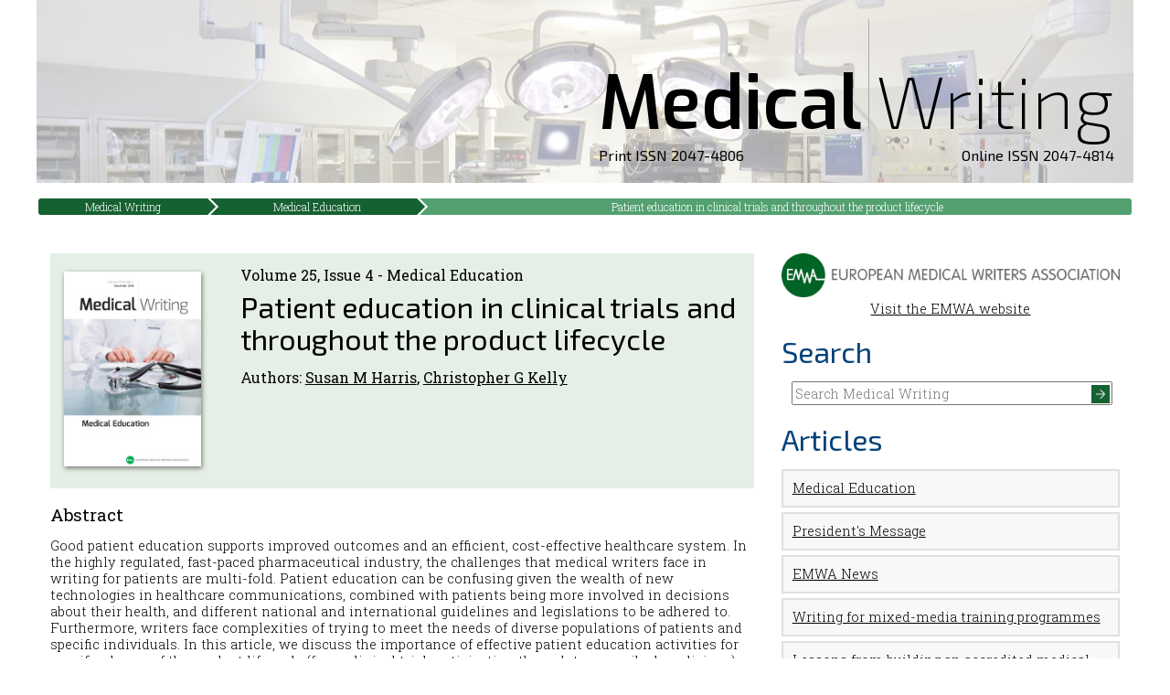

--- FILE ---
content_type: text/html; charset=utf-8
request_url: https://journal.emwa.org/medical-education/patient-education-in-clinical-trials-and-throughout-the-product-lifecycle/
body_size: 10100
content:
<!doctype html>
<html class="no-js" lang="">
    <head>
		<!-- KSAM - GTM -->
        <!-- Google tag (gtag.js) -->
		<script async src="https://www.googletagmanager.com/gtag/js?id=G-PGWLFZMZ9N"></script>
		<script>
		  window.dataLayer = window.dataLayer || [];
		  function gtag(){dataLayer.push(arguments);}
		  gtag('js', new Date());

		  gtag('config', 'G-PGWLFZMZ9N');
		</script>
        <meta charset="utf-8">
        <meta http-equiv="x-ua-compatible" content="ie=edge">
        <title>Medical Writing | Medical Education | Patient education in clinical trials and throughout the product lifecycle</title>
        <meta name="description" content="">
        <meta name="viewport" content="width=device-width, initial-scale=1">

		<link rel="apple-touch-icon" sizes="180x180" href="/favicons/Journal/apple-touch-icon.png?v=YAKzNRP79g">
		<link rel="icon" type="image/png" href="/favicons/Journal/favicon-32x32.png?v=YAKzNRP79g" sizes="32x32">
		<link rel="icon" type="image/png" href="/favicons/Journal/android-chrome-192x192.png?v=YAKzNRP79g" sizes="192x192">
		<link rel="icon" type="image/png" href="/favicons/Journal/favicon-16x16.png?v=YAKzNRP79g" sizes="16x16">
		<link rel="manifest" href="/favicons/Journal/manifest.json?v=YAKzNRP79g">
		<link rel="mask-icon" href="/favicons/Journal/safari-pinned-tab.svg?v=YAKzNRP79g" color="#146131">
		<link rel="shortcut icon" href="/favicons/Journal/favicon.ico?v=YAKzNRP79g">
		<meta name="apple-mobile-web-app-title" content="EMWA Journal">
		<meta name="application-name" content="EMWA Journal">
		<meta name="msapplication-TileColor" content="#ffffff">
		<meta name="msapplication-TileImage" content="/favicons/Journal/mstile-144x144.png?v=YAKzNRP79g">
		<meta name="msapplication-config" content="/favicons/Journal/browserconfig.xml?v=YAKzNRP79g">
		<meta name="theme-color" content="#ffffff">
	
		

		<meta name="dc.source" CONTENT="http://journal.emwa.org/" />
		<meta name="dc.publisher" CONTENT="European Medical Writers Association (EMWA)" />
		<meta name="citation_publisher" CONTENT="European Medical Writers Association (EMWA)" />
		<meta name="citation_journal_title" content="Medical Writing" />
		<meta name="citation_journal_abbrev" content="MEW" />
		<meta name="citation_title" content="Patient education in clinical trials and throughout the product lifecycle" />
		<meta name="dc.title" CONTENT="Patient education in clinical trials and throughout the product lifecycle" />
		<meta name="citation_issn" content="2047-4814" />
		<meta name="citation_volume" content="25" />
		<meta name="citation_issue" content="" />
		<meta name="citation_firstpage" content="23" />
		<meta name="citation_lastpage" content="30" />
		<meta name="citation_author" content="Susan M Harris" />
		<meta name="dc.creator" content="Susan M Harris" />
		<meta name="citation_author" content="Christopher G Kelly" />
		<meta name="dc.creator" content="Christopher G Kelly" />
		<meta name="citation_publication_date" content="2016/12/01" />
		<meta name="citation_date" content="2016/12/01" />
		<meta name="dc.issued" content="2016/12/01" />
		<meta name="dc.date" content="2016/12/01" />
		<meta name="citation_pdf_url" content="https://journal.emwa.org/medical-education/patient-education-in-clinical-trials-and-throughout-the-product-lifecycle/article/2749/mew-254-harris.pdf" />
		<meta name="dc.identifier" CONTENT="https://journal.emwa.org/medical-education/patient-education-in-clinical-trials-and-throughout-the-product-lifecycle/article/2749/mew-254-harris.pdf" />
		<meta name="citation_abstract_html_url" content="https://journal.emwa.org/medical-education/patient-education-in-clinical-trials-and-throughout-the-product-lifecycle/" />

		<link rel="stylesheet" href="//cdn.jsdelivr.net/pure/0.6.0/pure-min.css">
		<!--[if lte IE 8]>
			<link rel="stylesheet" href="//cdn.jsdelivr.net/pure/0.6.0/grids-responsive-old-ie-min.css">
		<![endif]-->
		<!--[if gt IE 8]><!-->
			<link rel="stylesheet" href="//cdn.jsdelivr.net/pure/0.6.0/grids-responsive-min.css">
		<!--<![endif]-->
        <link rel="stylesheet" href="/css/MEW2016.css">
		<link rel="stylesheet" href="/css/Breadcrumb.css">
        <script src="/scripts/vendor/modernizr-2.8.3.min.js"></script>
		<!-- CDF: No JS dependencies were declared //-->
    </head>
    <body>
        <!--[if lt IE 8]>
            <p class="browserupgrade">You are using an <strong>outdated</strong> browser. Please <a href="http://browsehappy.com/">upgrade your browser</a> to improve your experience.</p>
        <![endif]-->
				
		<div id="wrap">
			<header>
				<div role="banner" class="title" style="position: relative;">
					<a href="/" title="Home" style="display: inline-block">
						<span class="title_medical">Medical</span><span class="title_sep"></span><span class="title_writing">Writing</span>
            			<div class="issn_text"><div class="left">Print ISSN 2047-4806</div><div class="right">Online ISSN 2047-4814</div></div>
					</a>
				</div>
			</header>
			
			
			<div id="crumbs">
        
            <a href="/">Medical Writing</a>
            <a href="/medical-education/">Medical Education</a>

        
        <a class="active">Patient education in clinical trials and throughout the product lifecycle</a>
</div>
					
			
	
			<div class="padtop pure-g">
				<div class="pure-u-1 pure-u-md-2-3 column content">
						

<div class="heading pure-g">

	<div class="pure-u-1-4">
			<img src="/media/2336/emwa-winter-2016.jpg" alt="" class="issue_photo" />
	</div>

	<div class="pure-u-3-4">
		<h3>Volume 25, Issue 4 - Medical Education</h3>
		<h1 class="citation_title">Patient education in clinical trials and throughout the product lifecycle</h1>
			
			<h3 class="article_authors">
				Authors:
							<a href="/authors/susan-m-harris/" class="citation_author">Susan M Harris</a>, 				<a href="/authors/christopher-g-kelly/" class="citation_author">Christopher G Kelly</a>		</h3>
			
		
	</div>
</div>
	
		<h2>Abstract</h2>
		<div class="article_abstract">
			<p>Good patient education supports improved outcomes and an efficient, cost-effective healthcare system. In the highly regulated, fast-paced pharmaceutical industry, the challenges that medical writers face in writing for patients are multi-fold. Patient education can be confusing given the wealth of new technologies in healthcare communications, combined with patients being more involved in decisions about their health, and different national and international guidelines and legislations to be adhered to. Furthermore, writers face complexities of trying to meet the needs of diverse populations of patients and specific individuals. In this article, we discuss the importance of effective patient education activities for specific phases of the product lifecycle (from clinical trial participation through to prescribed medicines) and of the patient journey (from disease awareness and diagnosis through to living with long-term chronic illness). The considerations and constraints of developing educational content for patients, and practical guidance for writing such materials are discussed.</p>
		</div>
	

		
			<a href="https://journal.emwa.org/medical-education/patient-education-in-clinical-trials-and-throughout-the-product-lifecycle/article/2749/mew-254-harris.pdf" target="_blank" class="article_pdf">
				<img src="/media/1831/pdf.png" /> Download the full article
			</a>

		<h3 id="references">References</h3>
        <ol>
                <li>
					Macquart de Terline D, Hejblum G, Fernandez C, Cohen A, Antignac M. PLoS One. 2016;11(1):e0146927.
				</li>
                <li>
					Feudtner C. What are the goals of patient education? West J Med. 2001;174:173-4.
				</li>
                <li>
					Adams RJ. Improving health outcomes with better patient understanding and education. Risk Manag Health Policy. 2010;3:61-72.
				</li>
                <li>
					Hoving C, Visser A, Mullen PD, van den Borne B. A history of patient education by health professionals in Europe and North America: from authority to shared decision making education. Patient Educ Couns. 2010;78(3):275-81.
				</li>
                <li>
					Powell J, Inglis N, Ronnie J, Large S. The characteristics and motivations of online health information seekers: cross-sectional survey and qualitative interview study. J Med Internet Res. 2011;13(1):e20.
				</li>
                <li>
					Anderson CM. Information therapy: a prescription for the digital era. Health Care Manag (Frederick). 2013;32(3):242-5.
				</li>
                <li>
					Hawkins RP, Kreuter M, Resnicow K, Fishbein M, Dijkstra A. Understanding tailoring in communicating about health. Health Educ Res. 2008;23(3):454-66.
				</li>
                <li>
					Salita JT. Writing for lay audiences: a challenge for scientists. Medical Writing. 2015;24(4):183-9.
				</li>
                <li>
					Gul R B, Ali PA. Clinical trials: the challenge of recruitment and retention of participants. J Clin Nurs. 2010;19 (1-2):227-33.
				</li>
                <li>
					Kaur G, Smyth RL, Williamson P. Developing a survey of barriers and facilitators to recruitment in randomized controlled trials. Trials. 2012;13:218.
				</li>
                <li>
					Brandberg Y, Johansson H, Bergenmar M. Patients’ knowledge and perceived understanding – associations with consenting to participated in cancer clinical trials. Contemp Clin Trials Comm. 2016;2:6-11.
				</li>
                <li>
					The Center for Information and Study on Clinical Research Participation (CISCRP). Perceptions and Insights Study: Report on ineligible participants and those who terminate participation early. 2013.
						Available from: <a href="https://www.ciscrp.org/download/2013-perceptions-insights-study-ineligibleparticipants-and-those-who-drop-out/?wpdmdl=6650" target="_blank">https://www.ciscrp.org/download/2013-perceptions-insights-study-ineligibleparticipants-and-those-who-drop-out/?wpdmdl=6650</a>
				</li>
                <li>
					International Conference on Harmonisation of Technical Requirements for Registration of Pharmaceuticals for Human Use (ICH) E6 Good Clinical Practice: Consolidated guidance. 1996.
						Available from: <a href="http://www.fda.gov/downloads/Drugs/.../Guidances/ucm073122.pdf" target="_blank">http://www.fda.gov/downloads/Drugs/.../Guidances/ucm073122.pdf</a>
				</li>
                <li>
					The World Medical Association. Declaration of Helsinki. 2013 [cited 1 Oct 2016].
						Available from: <a href="http://www.wma.net/en/30publications/10policies/b3/" target="_blank">http://www.wma.net/en/30publications/10policies/b3/</a>
				</li>
                <li>
					Council for International Organizations of Medical Sciences (CIOMS). International ethical guidelines for biomedical research involving human subjects. 2002.
						Available from: <a href="http://www.recerca.uab.es/ceeah/docs/cioms.pdf" target="_blank">http://www.recerca.uab.es/ceeah/docs/cioms.pdf</a>
				</li>
                <li>
					Council for International Organizations of Medical Sciences (CIOMS). Final draft CIOMS guidelines. Version 10. September 2015.
						Available from: <a href="http://www.cioms.ch/final_draft_CIOMS_guidelines-10_september_2015-with_watermarks.pdf" target="_blank">http://www.cioms.ch/final_draft_CIOMS_guidelines-10_september_2015-with_watermarks.pdf</a>
				</li>
                <li>
					Cartmell KB, Bonilha HS, Matson T, Bryant DC, Zapka J, Bentz TA, et al. Patient participation in cancer clinical trials: a pilot test of lay navigation. Contemp Clin Trials Comm. 2016;3:86-93.
				</li>
                <li>
					Siegal G, Bonnie RJ, Appelbaum PS. Personalized disclosure by information-ondemand: attending to patients’ needs in the informed consent process. J Law Med Ethics. 2012;40(2):359-67.
				</li>
                <li>
					US Food and Drug Administration (FDA). Use of electronic informed consent in clinical investigations. Draft guidance. March 2015.
						Available from: <a href="http://www.fda.gov/downloads/drugs/guidancecomplianceregulatoryinformation/guidances/ucm436811.pdf" target="_blank">http://www.fda.gov/downloads/drugs/guidancecomplianceregulatoryinformation/guidances/ucm436811.pdf</a>
				</li>
                <li>
					European Parliament. Regulation (EU) No 536/2014 of the European Parliament and of the Council of 16 April 2014 on clinical trials on medicinal products for human use, and repealing Directive 2001/20/EC.
						Available from: <a href="http://www.fda.gov/downloads/drugs/guidancecomplianceregulatoryinformation/guidances/ucm436811.pdfhttp://ec.europa.eu/health/files/eudralex/vol-1/reg_2014_536/reg_2014_536_en.pdf" target="_blank">http://www.fda.gov/downloads/drugs/guidancecomplianceregulatoryinformation/guidances/ucm436811.pdfhttp://ec.europa.eu/health/files/eudralex/vol-1/reg_2014_536/reg_2014_536_en.pdf</a>
				</li>
                <li>
					Gillow CL. Layperson summaries of clinical trial results: useful resources in the vacuum of regulatory guidance. Medical Writing. 2015;24(4):205-9.
				</li>
                <li>
					Robben S, van Kempen J, Heinen M, Zuidema S, Olde RIkkert M, Schers H, et al. Preferences for receiving information among frail older adults and their informal caregivers: a qualitative study. Fam Pract. 2012;29(6):742-7.
				</li>
                <li>
					Hirsch O, Keller H, Krones T, Donner- Banzhoff N. arriba-lib: evaluation of an electronic library of decision aids in primary care physicians. BMC Med Inform Decis Mak. 2012 Jun 6;12:48.
				</li>
                <li>
					European Patients’ Forum. Patient Empowerment Campaign. 2015 [cited 1 Oct 2016].
						Available from: <a href="www.eupatient.eu/campaign/PatientsprescribE" target="_blank">www.eupatient.eu/campaign/PatientsprescribE</a>
				</li>
                <li>
					European Patients’ Forum. Improving the sustainability of healthcare systems through better adherence to therapies: a multistakeholder approach. Background briefing. 2011 [cited 1 Oct 2016].
						Available from: <a href="http://www.eu-patient.eu/globalassets/policy/adherence-compliance-concordance/adherence–joint-briefing-paper.pdf" target="_blank">http://www.eu-patient.eu/globalassets/policy/adherence-compliance-concordance/adherence–joint-briefing-paper.pdf</a>
				</li>
                <li>
					Miller TA. Health literacy and adherence to medical treatment in chronic and acute illness: a meta-analysis. Patient Educ Couns. 2016;99(7):1079-86.
				</li>
                <li>
					Matsumaya RK, Kuhn LA, Molisani A, Wilson-Genderson MC. Cancer patients’ information needs the first nine months after diagnosis. Patient Educ Couns. 2013;90(1):96-102.
				</li>
                <li>
					Prochaska JO, DiClemente CC. Stages and processes of self-change in smoking: toward an integrative model of change. J Consult Clin Psychol. 1983;51(3):390–5.
				</li>
                <li>
					Prochaska JO. Assessing how people change. Cancer. 1991;67(3 Suppl):805-7.
				</li>
                <li>
					Medicines and Healthcare Products Regulatory Agency (MHRA). Disease Awareness Campaign Guidelines: Appendix 7. 2012 Jul.
						Available from: <a href="https://www.gov.uk/government/uploads/system/uploads/attachment_data/file/407290/Appendix_7_-_Blue_Guide.pdf" target="_blank">https://www.gov.uk/government/uploads/system/uploads/attachment_data/file/407290/Appendix_7_-_Blue_Guide.pdf</a>
				</li>
                <li>
					The Association of the British Pharmaceutical Industry (ABPI). Guidance notes for patient safety and pharmacovigilance in patient support programmes. 2011 [cited 1 Oct 2016].
						Available from: <a href="http://www.abpi.org.uk/our-work/library/guidelines/Pages/patient-safety-pharmacovigilance-.aspx" target="_blank">http://www.abpi.org.uk/our-work/library/guidelines/Pages/patient-safety-pharmacovigilance-.aspx</a>
				</li>
                <li>
					U.S. Department of Health and Human Services. Centers for Disease Control and Prevention. Simply put – a guide for creating easy to understand materials. 2010.
						Available from: <a href="http://www.cdc.gov/healthliteracy/pdf/Simply_Put.pdf" target="_blank">http://www.cdc.gov/healthliteracy/pdf/Simply_Put.pdf</a>
				</li>
                <li>
					Dale E. Audiovisual Methods in Teaching. 3rd ed. New York: Holt, Rinehart &amp; Winston; 1969:108.
				</li>
                <li>
					Giuse NB, Koonce TY, Storrow AB, Kusnoor SV, Ye F. Using health literacy and learning style preferences to optimise the delivery of health information. J Health Commun. 2012;17(Suppl 3): 122-40.
				</li>
                <li>
					Walsh E, Sheridan A. Factors affecting patient participation in clinical trials in Ireland: a narrative review. Contemp Clin Trials Comm. 2016;3:23-31.
				</li>
                <li>
					US Food and Drug Administration (FDA). Recruiting Study Subjects – Information Sheet: Guidance for Institutional Review Boards and Clinical Investigators. 2016 [cited 1 Oct 2016].
						Available from: <a href="http://www.fda.gov/RegulatoryInformation/Guidances/ucm126428.htm" target="_blank">http://www.fda.gov/RegulatoryInformation/Guidances/ucm126428.htm</a>
				</li>
                <li>
					World Self-Medication Industry (WSMI). Advertising of non-prescription medicines to the public. 2008.
						Available from: <a href="http://www.wsmi.org/wp-content/data/pdf/wsmi_brochureadvertising.pdf" target="_blank">http://www.wsmi.org/wp-content/data/pdf/wsmi_brochureadvertising.pdf</a>
				</li>
        </ol>
  



				</div>
				<div class="pure-u-1 pure-u-md-1-3 column rightcolumn">
					<div class="emwa_logo">
						<a href="http://www.emwa.org/">
							<img title="EMWA Logo" id="logo_landscape" alt="EMWA Logo" src="/images/logos/EMWA LOGO 2014_LANDCSAPE_RGB.png">
							Visit the EMWA website
						</a>
					</div>
					<h1>Search</h1>
					<div id="search">
						<fieldset>
							<form action="/search" method="GET"> 
								<input type="text" name="q" placeholder="Search Medical Writing" /><input type="image" src="/images/buttons/greenarrow.png" /> 
							</form> 
						</fieldset>
					</div>
					
					
	<h1>Articles</h1>
		<a href="/medical-education/medical-education/">
		<div class="pure-u-1 article_mini">
			Medical Education
		</div>
		</a>
		<a href="/medical-education/presidents-message/">
		<div class="pure-u-1 article_mini">
			President&#39;s Message
		</div>
		</a>
		<a href="/medical-education/emwa-news/">
		<div class="pure-u-1 article_mini">
			EMWA News
		</div>
		</a>
		<a href="/medical-education/writing-for-mixed-media-training-programmes/">
		<div class="pure-u-1 article_mini">
			Writing for mixed-media training programmes
		</div>
		</a>
		<a href="/medical-education/lessons-from-building-an-accredited-medical-conference-design-and-delivery/">
		<div class="pure-u-1 article_mini">
			Lessons from building an accredited medical conference: Design and delivery
		</div>
		</a>
		<a href="/medical-education/medical-education-in-a-medcomms-agency/">
		<div class="pure-u-1 article_mini">
			Medical education in a medcomms agency
		</div>
		</a>
		<a href="/medical-education/patient-education-in-clinical-trials-and-throughout-the-product-lifecycle/">
		<div class="pure-u-1 article_mini">
			Patient education in clinical trials and throughout the product lifecycle
		</div>
		</a>
		<a href="/medical-education/writing-publishing-and-disseminating-a-medical-review/">
		<div class="pure-u-1 article_mini">
			Writing, publishing, and disseminating a medical review
		</div>
		</a>
		<a href="/medical-education/cme-in-the-deutsches-aerzteblatt-and-the-development-of-multiple-choice-questions-for-medical-educational-purposes/">
		<div class="pure-u-1 article_mini">
			CME in the Deutsches &#196;rzteblatt and the development of multiple choice questions for medical educational purposes
		</div>
		</a>
		<a href="/medical-education/covering-a-medical-advisory-board-meeting-and-creating-the-report-or-publication-the-role-of-the-professional-medical-writer/">
		<div class="pure-u-1 article_mini">
			Covering a medical advisory board meeting and creating the report or publication: The role of the professional medical writer
		</div>
		</a>
		<a href="/medical-education/peer-review-fraud/">
		<div class="pure-u-1 article_mini">
			Peer review fraud
		</div>
		</a>
		<a href="/medical-education/news-from-the-ema/">
		<div class="pure-u-1 article_mini">
			News from the EMA
		</div>
		</a>
		<a href="/medical-education/journal-watch/">
		<div class="pure-u-1 article_mini">
			Journal Watch
		</div>
		</a>
		<a href="/medical-education/in-the-bookstores/">
		<div class="pure-u-1 article_mini">
			In The Bookstores
		</div>
		</a>
		<a href="/medical-education/the-webscout/">
		<div class="pure-u-1 article_mini">
			The Webscout
		</div>
		</a>
		<a href="/medical-education/good-writing-practice/">
		<div class="pure-u-1 article_mini">
			Good Writing Practice
		</div>
		</a>
		<a href="/medical-education/medical-communications/">
		<div class="pure-u-1 article_mini">
			Medical Communications
		</div>
		</a>
		<a href="/medical-education/getting-your-foot-in-the-door/">
		<div class="pure-u-1 article_mini">
			Getting Your Foot in the Door
		</div>
		</a>
		<a href="/medical-education/profile-an-interview-with-the-organisers-of-the-first-internship-forum/">
		<div class="pure-u-1 article_mini">
			Profile: An Interview with the organisers of the first Internship Forum
		</div>
		</a>
		<a href="/medical-education/out-on-our-own/">
		<div class="pure-u-1 article_mini">
			Out on Our Own
		</div>
		</a>
	<h1>Links</h1>
	

<fieldset>
	<a class="link" href="/the-write-stuff-archive/">The Write Stuff Archive</a>
	<a class="link" href="/contact">Contact</a>
	<a class="link" href="/instructions-for-authors">Instructions for Authors</a>
	<a class="link" href="/media/3735/mew-article-template-march_2021_.docx" target="_blank">Article Template (Word)</a>
	<a class="link" href="/journal-policies">Journal Policies</a>
</fieldset>
	<h1>Editoral Board</h1>
	<p><p><strong>Editor-in-Chief</strong></p>
<p><a href="/authors/raquel-billiones/">Raquel Billiones</a></p>
<figure><strong></strong></figure>
<p><strong>Co-Editors</strong></p>
<p><a href="/authors/evguenia-alechine/">Evguenia Alechine</a></p>
<p><a href="/authors/jonathan-pitt/">Jonathan Pitt</a></p>
<figure><strong></strong></figure>
<p><strong>Senior Editor</strong></p>
<p>Victoria White</p>
<p><strong>Managing Editor</strong></p>
<p>Alicia Brooks Waltman</p>
<figure><strong></strong></figure>
<p><strong>Associate Editors</strong></p>
<p><a href="/authors/anuradha-alahari/">Anuradha Alahari</a></p>
<p><a href="/authors/jennifer-bell/">Jennifer Bell</a></p>
<p><a href="/authors/nicole-bezuidenhout/" target="_blank">Nicole Bezuidenhout</a></p>
<p><a href="/authors/clare-chang/" target="_blank">Claire Chang</a></p>
<p><a href="/authors/barbara-grossman/">Barbara Grossman</a></p>
<p><a href="/authors/sarah-milner/" target="_blank">Sarah Milner</a></p>
<p><a href="/authors/john-plant/" title="John Plant" data-id="11889">John Plant</a></p>
<p><a href="/authors/sampoorna-rappaz/">Sampoorna Rappaz</a></p>
<p><a href="/authors/amy-whereat/" target="_blank">Amy Whereat</a></p>
<p></p>
<p></p>
<figure><strong></strong></figure>
<p><strong>Section Editors</strong></p>
<p><a href="/authors/daniela-kamir/">Daniela Kamir</a></p>
<p style="padding-left: 30px;"><strong>AI/Automation</strong></p>
<p><a href="/authors/jennifer-bell/">Jennifer Bell</a></p>
<p style="padding-left: 30px;"><strong>Biotechnology</strong></p>
<p><a href="/authors/nicole-bezuidenhout/">Nicole Bezuidenhout</a> </p>
<p style="padding-left: 30px;"><strong>Digital Communication</strong></p>
<p><a href="/authors/somsuvro-basu/">Somsuvro Basu</a></p>
<p style="padding-left: 30px;"><strong>EMWA News</strong> </p>
<p><a href="/authors/adriana-rocha/" target="_blank">Adriana Rocha</a></p>
<p style="padding-left: 30px;"><b>Freelancing</b></p>
<p><a href="/authors/ana-sofia-correia/">Ana Sofia Correia</a> </p>
<p style="padding-left: 30px;"><strong>Gained in Translation</strong></p>
<p><a href="/authors/aur%C3%A9lie-gobet/"></a><a href="/authors/ivana-turek/">Ivana Turek</a></p>
<p style="padding-left: 30px;"><strong>Getting Your Foot in the Door</strong></p>
<p><a href="/authors/wendy-kingdom/">Wendy Kingdom /</a> <a href="/authors/amy-whereat/">Amy Whereat</a></p>
<p style="padding-left: 30px;"><strong>Good Writing Practice</strong></p>
<p><a href="/authors/pablo-izquierdo/" title="Pablo Izquierdo" data-id="16002">Pablo Izquierdo</a> / <a href="/authors/alison-mcintosh/">Alison McIntosh</a><span> </span></p>
<p style="padding-left: 30px;"><strong>In the Bookstores</strong></p>
<p><a href="/authors/maria-ko%C5%82towska-haeggstroem/">Maria Kołtowska-Häggström</a></p>
<p style="padding-left: 30px;"><strong>Lingua Franca and Beyond</strong><br /><a href="/authors/phillip-leventhal/"></a></p>
<p><a href="/authors/maddy-dyer/" target="_blank">Maddy Dyer</a></p>
<p style="padding-left: 30px;"><strong>Publications</strong></p>
<p><a href="/authors/lisa-chamberlain-james/">Lisa Chamberlain-James</a></p>
<div>
<p style="padding-left: 30px;"><strong>Medical Communications/Writing for Patients</strong></p>
<p><a href="/authors/payal-bhatia/">Payal Bhatia</a></p>
</div>
<p style="padding-left: 30px;"><strong>Medical Devices</strong></p>
<p><a href="/authors/evguenia-alechine/">Evguenia Alechine</a></p>
<p style="padding-left: 30px;"><strong>My First Medical Writing</strong></p>
<p><a href="/authors/anuradha-alahari/">Anuradha Alahari </a></p>
<p style="padding-left: 30px;"><strong>News from the EMA</strong></p>
<p><a href="/authors/adriana-rocha/" target="_blank"></a></p>
<p><a href="/authors/tiziana-von-bruchhausen/">Tiziana von Bruchhausen</a></p>
<p style="padding-left: 30px;"><b>Pharmacovigilance</b></p>
<p><a href="/authors/clare-chang/">Clare Chang</a> / <a href="/authors/zuo-yen-lee/">Zuo Yen Lee</a> </p>
<p style="padding-left: 30px;"><strong>Regulatory Matters</strong></p>
<p><a href="/authors/sam-hamilton/">Sam Hamilton</a></p>
<p style="padding-left: 30px;"><strong>Regulatory Public Disclosure</strong></p>
<p><a href="/authors/claire-gudex/"></a></p>
<p><a href="/authors/louisa-ludwig-begall/" target="_blank">Louisa Ludwig-Begall</a> / <a href="/authors/sarah-kabani/" target="_blank">Sarah Kabani</a></p>
<p style="padding-left: 30px;"><strong>The Crofter: Sustainable Communications</strong></p>
<p><a href="/authors/jeff-blair/" title="Jeff Blair" data-id="16003">Jeff Blair</a> / <a href="/authors/luiza-ventura/" title="Luiza Ventura" data-id="16004">Luiza Ventura</a></p>
<p style="padding-left: 30px;"><strong>Veterinary Writing</strong></p>
<p><strong>Editors Emeritus</strong></p>
<p><a href="/authors/elise-langdon-neuner/">Elise Langdon-Neuner</a></p>
<p><a href="/authors/phil-leventhal/">Phil Leventhal</a></p>
<figure><strong></strong></figure>
<p><strong>Layout Designer</strong></p>
<p>Chris Monk</p>
<p></p></p>

				</div>
			</div>
		</div>
					
		<div id="footer">
			<div id="footer_inner">
				&copy; 2026 European Medical Writers Association
			</div>
		</div>

		<script src="https://ajax.googleapis.com/ajax/libs/jquery/1.11.3/jquery.min.js"></script>
        <script>window.jQuery || document.write('<script src="/scripts/vendor/jquery-1.11.3.min.js"><\/script>')</script>
		<script src="/scripts/jquery.animate-colors-min.js"></script>
        <script src="/scripts/jquery.smooth-scroll.js"></script>
		<script src="/scripts/responsiveTabs.js"></script>
        <script src="/scripts/plugins.js"></script>
        <script src="/scripts/main.js"></script>

        <!-- Google Analytics: change UA-XXXXX-X to be your site's ID. -->
        <script>
            (function(b,o,i,l,e,r){b.GoogleAnalyticsObject=l;b[l]||(b[l]=
            function(){(b[l].q=b[l].q||[]).push(arguments)});b[l].l=+new Date;
            e=o.createElement(i);r=o.getElementsByTagName(i)[0];
            e.src='https://www.google-analytics.com/analytics.js';
            r.parentNode.insertBefore(e,r)}(window,document,'script','ga'));
            ga('create','UA-19577892-3','auto');ga('send','pageview');
        </script>
    </body>
</html>

--- FILE ---
content_type: text/css
request_url: https://journal.emwa.org/css/MEW2016.css
body_size: 1826
content:
@import url(https://fonts.googleapis.com/css?family=Exo+2:200,300,400,500,600,700|Exo:600);
@import url(https://fonts.googleapis.com/css?family=Roboto+Slab:400,300,700);

html,button,input,select,textarea,.pure-g [class *= pure-u] {
	font: normal 11pt/14pt 'Roboto Slab',serif;
	font-weight: 300;
}

* {
	box-sizing: border-box;
	outline:none;
}

#wrap {
	width: 100%;
	max-width: 1200px;
	margin: auto;
	position: relative;
}

p {
}

fieldset {
	border: 0;
	padding: 0;
	margin: 5px 10px;
}

a, a:hover, a:active, a:visited {
	color: #000000;
	text-decoration: underline;
}

h1,h2,h3,h4,h5,h6 {
	font-family: 'Roboto Slab',serif;
	color: #000000;
	font-weight: normal;
}

h1 {
	font-family: "Exo 2", sans-serif;
	color: #03437a;
	font-size: 24pt;
	font-weight: 400;
	line-height: 1.1em;
	margin: 20px 0 15px;
}

.title {
	background: none;
	font-size: 60pt;
	font-family: "Exo", sans-serif;
	font-weight: 600;
	padding: 5px !important;
	margin: 0.2em;
	text-align: right;
}

.title a {
	text-decoration: none !important;
}

.title_medical {
	font-family: "Exo", sans-serif;
	font-weight: 600;
}

.title_writing {
	font-family: "Exo 2", sans-serif;
	font-weight: 200;
}

.title_sep {
	border-right: 1px solid #AAAAAA;
	padding: 0.3em 0.1em 0 0;
	margin: 0 0.1em 0 0;
	height: 1.5em;
	display: inline-block;
}

@media only screen and (max-width: 700px) {
	.title {
		font-size: 11.43vw;
	}
}

h2 {
	font-size: 14pt;
}

h3 {
	font-size: 12pt;
}

ul {
	margin: 0;
}

.left {
	text-align: left;
}

.right {
	text-align: right;
}

#search {
	text-align: center;
	vertical-align: middle;
	width: 100%;
}

#search input[type="text"] {
	height: 26px;
	width: 100%;
}

#search input[type="image"] {
	height: 20px;
	margin: 0 0 0 -23px;
	vertical-align: text-top;
}

header {
	background: url("/images/JournalBanners/EMWA Summer 2017.jpg") no-repeat center 35%;
	background-size: cover;
	display: table;
	width: 100%;
}

#banner {
	display: table-cell;
	vertical-align: middle;
}

.issn_text {
	font-size: 12pt;
	font-family: 'Exo 2';
	font-weight: 400;
	margin-top:20px;
}

.issn_text .left {
	display: inline-block;
	float: left;
}
.issn_text .right {
	display: inline-block;
	float: right;
}
@media only screen and (max-width: 640px) {
	.issn_text .left {
		clear: both;
		float: right;
	}
	.issn_text .right {
		clear: both;
		float: right;
	}
}

#masterHeaderBackground {
	padding: 0;
}

.emwa_logo {
	width: 100%;
	text-align: center;
	margin-top: 10px;
}

.emwa_logo img {
	width: 100%;
}

.login input {
	margin-bottom: 10px;
}

.login input[type="text"],.login input[type="password"] {
	width: 100%;
}

.login input[type="image"] {
	float: right;
	margin-left: auto;
	border-bottom: none;
}

button, input[type="submit"], .btn {
	background: #f8f8f8 url(/images/right_arrow_trans_green.png) no-repeat right center;
	border: 2px solid #e0e0e0;
	display: block;
	margin: 5px 0;
	overflow: hidden;
	padding: 10px 25px 10px 10px;
	text-decoration: none !important;
}

.column {
	padding: 0 1em;
}

.heading {
	background: #e5efe5;
	color: #000000;
	margin: 10px 0 20px;
	position: relative;
}

.heading h1,.heading h2,.heading h3,.heading h4,.heading h5,.heading h6,.heading a {
	margin: 0;
	padding: 0 0 .5em;
	color: #000000;
}

.heading a {
	text-decoration: underline;
}

.heading h1 {
	margin: 0;
}

.heading img {
	width: 100%;
	max-width: 150px;
}

.heading .issue_photo {
	box-shadow: 1px 2px 5px 0 rgba(0, 0, 0, 0.5);
	margin: 5px 0;
}

.heading div {
	padding: 2%;
}

.news_banner {
	background: #E2DFDE;
	padding: 1% 2%;
	position: relative;
}

.article_stub,.article_mini,.issue_mini,.link,.twsarch {
	background: #F8F8F8;
	border: 2px solid #E0E0E0;
	margin: 5px 0;
	padding: 10px;
	overflow: hidden;
	display: block;
	text-decoration: none !important;
}

.article_stub:hover,.article_mini:hover,.issue_mini:hover,.link:hover, .twsarch:hover {
	background: #F0F0F0;
	border-color: #D8D8D8;
}

.article_stub a,.article_mini a,.issue_mini a,.link,.twsarch,
.article_stub a:hover,.article_mini a:hover,.issue_mini a:hover,.link:hover,.twsarch:hover {
	text-decoration: none;
}

.article_stub h1,.article_stub h2,.article_stub h3,.article_stub h4 {
	margin: 0 0 5px;
}

.author_stub h2 {
	margin-bottom: 5px;
}

.author_stub img {
	width: 24px;
	height: 24px;
	vertical-align: top;
	margin-right: 5px;
	float: left;
}

.author_stub img.full {
	width: 50px;
	height: 50px;
}

.author_stub .journalRole {
	font-weight: 400;
	font-style: italic;
}

.author_photo,.issue_photo {
	margin: 0 .5em 0 0;
}

.issue_mini .issue_photo {
	display: inline-block;
	vertical-align: middle;
	width: 100%;
	max-width: 75px;
	-webkit-box-shadow: 1px 2px 5px 0px rgba(0,0,0,0.5);
	-moz-box-shadow: 1px 2px 5px 0px rgba(0,0,0,0.5);
	box-shadow: 1px 2px 5px 0px rgba(0,0,0,0.5);
}

.issue_mini .issue_text {
	display: inline-block;
	vertical-align: middle;
	width: 85%;
	width: calc(100% - 90px);
}

img.figure, .figure img {
	max-width: 100% !important;
	height: auto !important;
}

.article_keywords {
	margin: 40px auto;
}

.issue_pdf, .article_pdf,.login_required {
	-webkit-border-radius: 8;
	-moz-border-radius: 8;
	border-radius: 8px;
	-webkit-box-shadow: 0 1px 3px #666;
	-moz-box-shadow: 0 1px 3px #666;
	box-shadow: 0 1px 3px #666;
	color: #000;
	background: #fff;
	border: solid #146131 2px;
	display: table;
	margin: 40px auto;
}

.issue_pdf, .article_pdf {
	padding: 10px 20px !important;
	font-size: 25px !important;
	text-decoration: none !important;
	color: #146131 !important;
}

.issue_pdf {
	position: absolute;
	right: 20px;
	bottom: 20px;
}

@media only screen and (max-width: 800px) {
	.issue_pdf, .article_pdf {
		font-size: 3.125vw !important;
	}

	.issue_pdf {
		position: relative;
		right: 0;
		bottom: 0;
		float: right;
	}
}

@media only screen and (max-width: 400px) {
	.issue_pdf, .article_pdf {
		font-size: 12.5px !important;
	}
}

.issue_pdf:hover, .article_pdf:hover {
	background: #f4f4f4;
	text-decoration: none;
	border: solid #449161 2px;
}

.issue_pdf img, .article_pdf img {
	vertical-align: sub;
	padding-right: 5px;
	width: auto;
	height: 1.2em;
}

.author_image {
	float: left;
	margin: 3px 14px 14px 0;
}

.login_required h1 {
	text-align: center;
	margin: 0.25em;
}

.login_required p {
	margin: 1em 0;
	padding: 0 1em;
}

#footer {
	width: 100%;
	max-width: 1200px;
	margin: auto;
	color: #000000
	line-height: 40px;
	text-align: right;
	height: 40px;
}

#footer a {
	color: #FFF;
	text-decoration: none;
	line-height: 40px;
	padding: .5em 2em;
	border: 1px solid #358252;
}

#footer a:hover {
	background: #358252;
	border-color: #4ea06d;
}

.correction {
	color: #FF0000 !important;
	font-weight: bold !important;
}

.read_more {
	text-align: right;
	display: none;
	cursor: hand;
	cursor: pointer;
}

.validation-summary-errors ul li {
	list-style-type: none;
}

.clear {
	clear: both !important;
	float: none !important;
	margin: 0 !important;
	padding: 0 !important;
}

.contact-form input[type="text"],
.contact-form textarea {
	width: 100%;
}

.ezsearch-result {
	min-height: 3em;
	margin-bottom: 2em;
}

.twsarch {
	display: block;
	padding: 1em;
	clear: both;
}

.twsarch img {
	float: left;
	margin-right: 2em;
}

.twsarch span {
	display: block;
	padding: 1vw;
}

.twsarch .tws_title {
	color: #146131;
	font-size: 18pt;
	font-weight: normal;
	line-height: 1.1em;
	margin-bottom: 0.5em;
}

.accordion > h2 {
	cursor: hand;
	cursor: pointer;
	height: 32px;
	line-height: 32px;
}

.accordion > div.issues {
	transition: all 0.5s;
	display: block;
}

.accordion.expand > h2 {
	background: url(/images/expand.png) no-repeat left center;
	background-size: 32px 32px;
	padding-left: 40px;
}

.accordion.contract > h2 {
	background: url(/images/contract.png) no-repeat left center;
	background-size: 32px 32px;
	padding-left: 40px;
}

.accordion.expand > div.issues {
	max-height: 0px;
	overflow: hidden;
}
.accordion.contract > div.issues {
	max-height: 800px;
	overflow: hidden;
}

.ezsearch-pager .page, .ezsearch-pager .prev, .ezsearch-pager .next {
	background: #F8F8F8;
	border: 2px solid #E0E0E0;
	padding: 2px 5px;
	overflow: hidden;
	display: inline;
	text-decoration: none;
}

.ezsearch-pager a:hover {
	background: #F0F0F0;
	border-color: #D8D8D8;
	text-decoration: none;
}

.error-message {
	color: red;
}

.success {
	color: green;
}


--- FILE ---
content_type: application/javascript
request_url: https://journal.emwa.org/scripts/main.js
body_size: 1969
content:

// Apply class at page top
$(window).scroll(function(){
	if ($(window).scrollTop()>0) {
		if ($(document).height()-$(window).height()>110) {
			$("body").removeClass("pageTop");
			$("#returnToTop").fadeIn();
		}
	} else {
		$("body").addClass("pageTop");
		$("#returnToTop").fadeOut();
	}
});

//Return to top
$("#returnToTop").click(function() {
	$('html, body').animate({ scrollTop: 0 });
});


// Scroll functions
var topOfPage = true;

function scrollHandler() {
	if ((window.scrollY > 100) && (topOfPage)) {
		document.body.className = "scrolled";
		topOfPage = false;
	} else if ((window.scrollY <= 0) && (!topOfPage)) {
		document.body.className = "";
		topOfPage = true;
	}
};

window.addEventListener("scroll", function(){
	requestAnimationFrame(scrollHandler);
});

if ($('a.gallery_image').length) {
	$("a.gallery_image").fancybox({
		'transitionIn'	:	'elastic',
		'transitionOut'	:	'elastic',
		'speedIn'		:	600, 
		'speedOut'		:	200, 
		'overlayShow'	:	false
	});
}

RESPONSIVEUI.responsiveTabs();

if ($('.function_full').length) {
	$('.function_full').hover(function() {
		$(this).next().fadeIn(500);
	}, function() {
		$(this).next().stop(true,true).delay(1000).fadeOut(1000);
	});
}

$("iframe").each(function() {
	var newDiv = $("<div>");
	newDiv.css("position","relative");
	newDiv.css("width","100%");
	newDiv.css("height","0");
	newDiv.css("padding-bottom", ($(this).height() / $(this).width()) * 100 + "%");
	$(this).addClass("iframe-wrapped");
	$(this).wrap(newDiv);
});

$(".accordion").addClass("expand");
$(".accordion h2").click(function() {
	$(this).parent().toggleClass("expand").toggleClass("contract");
});

$(".reveal").removeClass("open").addClass("closed").next().hide();
$(".reveal").click(function(){
	if ($(this).hasClass("open")) {
		$(this).removeClass("open");
		$(this).addClass("closed");
		$(this).next().slideUp();
	} else {
		$(this).removeClass("closed");
		$(this).addClass("open");
		$(this).next().slideDown();
	}
});

if ($('.list-nav').length) {
	$('.list-nav').listnav({
		filterSelector: '.list-sort',
		includeNums: false,
		removeDisabled: true
	});
}

$(".read_more").show().next().hide();
$(".read_more").on("click", function(e) {
	var parent = $(this);
	parent.next().slideToggle();
});

$('input[type=checkbox]').not(".noreplace").each(function() {
	$(this).addClass("replaced");
	$(this).after('<div class=\"checkboxReplacement\" onclick=\"if (!$(this).prev().is(\'[readonly]\')) {$(this).prev().trigger(\'click\');}\" title=\"'+$(this)[0].title+'\"></div>');
});

$('input[type=radio]').not(".noreplace").each(function() {
	$(this).addClass("replaced");
	$(this).after('<div class=\"radioReplacement\" onclick=\"if (!$(this).prev().is(\'[readonly]\')) {$(this).prev().trigger(\'click\');}\" title=\"'+$(this)[0].title+'\"></div>');
});


$(function () {
	$.cookieConsent({
		mode: 'default', // Default, tab or popover
		color: {
			main: '#146131', // Border & icon color
			bg: '#feefb3', // Background color
			popover: 'rgba(0,0,0,.3)', // Popover background color
			text: '#444' // Text color
		},
		link: {
			cookies: "http://en.wikipedia.org/wiki/HTTP_cookie",
			policy: null
		},
		font: '12px "Roboto", sans-serif', // Font size & family
		width: '500px', // Width of the banner
		maxWidth: '100%', // Responsiveness
		content: {
			heading: ["p", { content: 'This site uses ' },
					 	["a", { href: 'http://en.wikipedia.org/wiki/HTTP_cookie', target: '_blank', content: 'cookies'}],
					    ["span", { content: '. By using this site you agree to our cookie policy.' }]
					 ],
			text: ["div", { content: '' }]
		}
	});
	
	if ($('.slider').length) {

		$('.slider').lory({
			infinite: 1
		});
		
		$(".slider").data('timeoutId', setTimeout("nextSlide()", 1000000));
		
		$(".slider").mouseenter(function(){
			clearTimeout($(this).data('timeoutId'));
		}).mouseleave(function(){
			$(this).data('timeoutId', setTimeout("nextSlide()", 1000000));
		});
	
	};
	
});

function nextSlide() {
	$(".slider").data().lory.next();	
	$(".slider").data('timeoutId',setTimeout("nextSlide()",10000));
}


// Google Analytics Tracking code for document downloads
if (typeof jQuery != 'undefined') {
    jQuery(document).ready(function($) {
        var filetypes = /\.(zip|exe|pdf|doc*|xls*|ppt*|mp3)$/i;
        var baseHref = '';
        if (jQuery('base').attr('href') != undefined)
            baseHref = jQuery('base').attr('href');
        jQuery('a').each(function() {
            var href = jQuery(this).attr('href');
			if (href && href.match(/^mailto\:/i)) {
                jQuery(this).click(function() {
                    var mailLink = href.replace(/^mailto\:/i, '');
					ga('send', 'event', 'Email', 'Click', mailLink);
                });
            }
            else if (href && href.match(filetypes)) {
                jQuery(this).click(function() {
                    var extension = (/[.]/.exec(href)) ? /[^.]+$/.exec(href) : undefined;
                    var filePath = href;
					ga('send', 'event', extension, 'Download', filePath);
                    if (jQuery(this).attr('target') != undefined && jQuery(this).attr('target').toLowerCase() != '_blank') {
                        setTimeout(function() { location.href = baseHref + href; }, 200);
                        return false;
                    }
                });
            }
        });
    });
}

// M. Irving
function EventRegistrationCheckCheckboxesCount() {
	var functionCheckboxes = $(".content .FunctionRow input[type=checkbox].FunctionCheckbox");
	localStorage.setItem("checkboxes", functionCheckboxes.length.toString());	
	return functionCheckboxes.length;
}

function EventRegistrationCheckCheckboxesRequired() {
	if( (localStorage.getItem("lastEventPage") == "registrant") && (EventRegistrationCheckCheckboxesCount() > 0) )
		return true;
	else
		return false;
}

function EventRegistrationCheckCheckboxes() {
	var functionCheckboxes = $(".content .FunctionRow input[type=checkbox].FunctionCheckbox"),
		atLeastOneChecked = false;
	
	if(functionCheckboxes.length > 0) {
		$(functionCheckboxes).each(function( index ) {
		if($(this).is(':checked'))
			atLeastOneChecked = true;
		});
	}
	
	if(atLeastOneChecked)
		$("#pCheckBoxError").hide();
	else
		$("#pCheckBoxError").show();
	
	return atLeastOneChecked;
}

if(EventRegistrationCheckCheckboxesRequired()) {
	localStorage.setItem("lastEventPage", "");
	$("input[name=btnNext]").attr("onclick", "return EventRegistrationCheckCheckboxes();");
}


//Photo Slider
var slideIndex = 1;
showSlides(slideIndex);

// Next/previous controls
function plusSlides(n) {
  showSlides(slideIndex += n);
}

// Thumbnail image controls
function currentSlide(n) {
  showSlides(slideIndex = n);
}

function showSlides(n) {
  var i;
  var slides = document.getElementsByClassName("mySlides");
  var dots = document.getElementsByClassName("dot");
  if (n > slides.length) {slideIndex = 1} 
  if (n < 1) {slideIndex = slides.length}
  for (i = 0; i < slides.length; i++) {
      slides[i].style.display = "none"; 
  }
  for (i = 0; i < dots.length; i++) {
      dots[i].className = dots[i].className.replace(" active", "");
  }
  if(slides.length > 0){
    slides[slideIndex-1].style.display = "block"; 
    dots[slideIndex-1].className += " active";
  }
}


//RETURN TO TOP
// Apply class at page top



